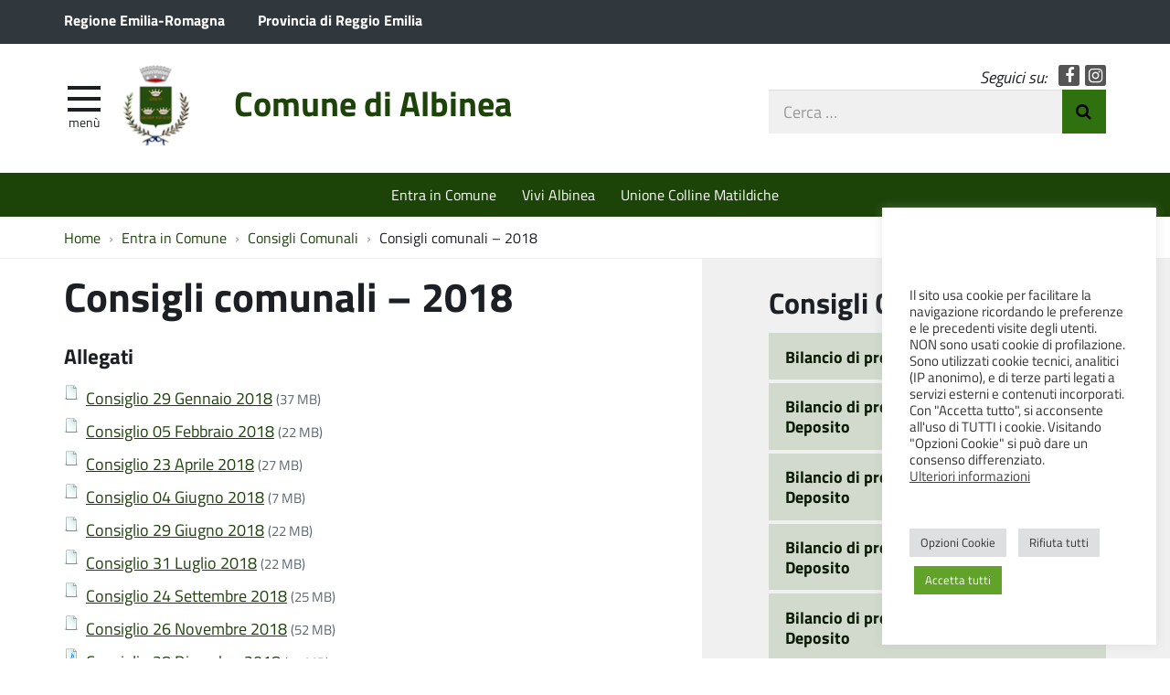

--- FILE ---
content_type: text/html; charset=UTF-8
request_url: https://www.comune.albinea.re.it/entra-in-comune/consigli-comunali/consigli-comunali-anno-2018/
body_size: 14166
content:
<!DOCTYPE html>
<html lang="it-IT" itemscope itemtype="http://schema.org/WebPage">
<head>
	<meta charset="UTF-8">
	<meta http-equiv="X-UA-Compatible" content="IE=edge">
	<meta name="viewport" content="width=device-width, initial-scale=1">
	<title>Consigli comunali &#8211; 2018 &#8211; Comune di Albinea</title>
<meta name='robots' content='max-image-preview:large' />
	<style>img:is([sizes="auto" i], [sizes^="auto," i]) { contain-intrinsic-size: 3000px 1500px }</style>
	<link rel='dns-prefetch' href='//maxcdn.bootstrapcdn.com' />
<link rel='stylesheet' id='wpa-css-css' href='https://www.comune.albinea.re.it/wp-content/plugins/wp-attachments/styles/0/wpa.css?ver=91748dfbbe1e96d506baa33f6c87129c' type='text/css' media='all' />
<link rel='stylesheet' id='wp-block-library-css' href='https://www.comune.albinea.re.it/wp-includes/css/dist/block-library/style.min.css?ver=91748dfbbe1e96d506baa33f6c87129c' type='text/css' media='all' />
<style id='classic-theme-styles-inline-css' type='text/css'>
/*! This file is auto-generated */
.wp-block-button__link{color:#fff;background-color:#32373c;border-radius:9999px;box-shadow:none;text-decoration:none;padding:calc(.667em + 2px) calc(1.333em + 2px);font-size:1.125em}.wp-block-file__button{background:#32373c;color:#fff;text-decoration:none}
</style>
<style id='global-styles-inline-css' type='text/css'>
:root{--wp--preset--aspect-ratio--square: 1;--wp--preset--aspect-ratio--4-3: 4/3;--wp--preset--aspect-ratio--3-4: 3/4;--wp--preset--aspect-ratio--3-2: 3/2;--wp--preset--aspect-ratio--2-3: 2/3;--wp--preset--aspect-ratio--16-9: 16/9;--wp--preset--aspect-ratio--9-16: 9/16;--wp--preset--color--black: #000000;--wp--preset--color--cyan-bluish-gray: #abb8c3;--wp--preset--color--white: #ffffff;--wp--preset--color--pale-pink: #f78da7;--wp--preset--color--vivid-red: #cf2e2e;--wp--preset--color--luminous-vivid-orange: #ff6900;--wp--preset--color--luminous-vivid-amber: #fcb900;--wp--preset--color--light-green-cyan: #7bdcb5;--wp--preset--color--vivid-green-cyan: #00d084;--wp--preset--color--pale-cyan-blue: #8ed1fc;--wp--preset--color--vivid-cyan-blue: #0693e3;--wp--preset--color--vivid-purple: #9b51e0;--wp--preset--gradient--vivid-cyan-blue-to-vivid-purple: linear-gradient(135deg,rgba(6,147,227,1) 0%,rgb(155,81,224) 100%);--wp--preset--gradient--light-green-cyan-to-vivid-green-cyan: linear-gradient(135deg,rgb(122,220,180) 0%,rgb(0,208,130) 100%);--wp--preset--gradient--luminous-vivid-amber-to-luminous-vivid-orange: linear-gradient(135deg,rgba(252,185,0,1) 0%,rgba(255,105,0,1) 100%);--wp--preset--gradient--luminous-vivid-orange-to-vivid-red: linear-gradient(135deg,rgba(255,105,0,1) 0%,rgb(207,46,46) 100%);--wp--preset--gradient--very-light-gray-to-cyan-bluish-gray: linear-gradient(135deg,rgb(238,238,238) 0%,rgb(169,184,195) 100%);--wp--preset--gradient--cool-to-warm-spectrum: linear-gradient(135deg,rgb(74,234,220) 0%,rgb(151,120,209) 20%,rgb(207,42,186) 40%,rgb(238,44,130) 60%,rgb(251,105,98) 80%,rgb(254,248,76) 100%);--wp--preset--gradient--blush-light-purple: linear-gradient(135deg,rgb(255,206,236) 0%,rgb(152,150,240) 100%);--wp--preset--gradient--blush-bordeaux: linear-gradient(135deg,rgb(254,205,165) 0%,rgb(254,45,45) 50%,rgb(107,0,62) 100%);--wp--preset--gradient--luminous-dusk: linear-gradient(135deg,rgb(255,203,112) 0%,rgb(199,81,192) 50%,rgb(65,88,208) 100%);--wp--preset--gradient--pale-ocean: linear-gradient(135deg,rgb(255,245,203) 0%,rgb(182,227,212) 50%,rgb(51,167,181) 100%);--wp--preset--gradient--electric-grass: linear-gradient(135deg,rgb(202,248,128) 0%,rgb(113,206,126) 100%);--wp--preset--gradient--midnight: linear-gradient(135deg,rgb(2,3,129) 0%,rgb(40,116,252) 100%);--wp--preset--font-size--small: 13px;--wp--preset--font-size--medium: 20px;--wp--preset--font-size--large: 36px;--wp--preset--font-size--x-large: 42px;--wp--preset--spacing--20: 0.44rem;--wp--preset--spacing--30: 0.67rem;--wp--preset--spacing--40: 1rem;--wp--preset--spacing--50: 1.5rem;--wp--preset--spacing--60: 2.25rem;--wp--preset--spacing--70: 3.38rem;--wp--preset--spacing--80: 5.06rem;--wp--preset--shadow--natural: 6px 6px 9px rgba(0, 0, 0, 0.2);--wp--preset--shadow--deep: 12px 12px 50px rgba(0, 0, 0, 0.4);--wp--preset--shadow--sharp: 6px 6px 0px rgba(0, 0, 0, 0.2);--wp--preset--shadow--outlined: 6px 6px 0px -3px rgba(255, 255, 255, 1), 6px 6px rgba(0, 0, 0, 1);--wp--preset--shadow--crisp: 6px 6px 0px rgba(0, 0, 0, 1);}:where(.is-layout-flex){gap: 0.5em;}:where(.is-layout-grid){gap: 0.5em;}body .is-layout-flex{display: flex;}.is-layout-flex{flex-wrap: wrap;align-items: center;}.is-layout-flex > :is(*, div){margin: 0;}body .is-layout-grid{display: grid;}.is-layout-grid > :is(*, div){margin: 0;}:where(.wp-block-columns.is-layout-flex){gap: 2em;}:where(.wp-block-columns.is-layout-grid){gap: 2em;}:where(.wp-block-post-template.is-layout-flex){gap: 1.25em;}:where(.wp-block-post-template.is-layout-grid){gap: 1.25em;}.has-black-color{color: var(--wp--preset--color--black) !important;}.has-cyan-bluish-gray-color{color: var(--wp--preset--color--cyan-bluish-gray) !important;}.has-white-color{color: var(--wp--preset--color--white) !important;}.has-pale-pink-color{color: var(--wp--preset--color--pale-pink) !important;}.has-vivid-red-color{color: var(--wp--preset--color--vivid-red) !important;}.has-luminous-vivid-orange-color{color: var(--wp--preset--color--luminous-vivid-orange) !important;}.has-luminous-vivid-amber-color{color: var(--wp--preset--color--luminous-vivid-amber) !important;}.has-light-green-cyan-color{color: var(--wp--preset--color--light-green-cyan) !important;}.has-vivid-green-cyan-color{color: var(--wp--preset--color--vivid-green-cyan) !important;}.has-pale-cyan-blue-color{color: var(--wp--preset--color--pale-cyan-blue) !important;}.has-vivid-cyan-blue-color{color: var(--wp--preset--color--vivid-cyan-blue) !important;}.has-vivid-purple-color{color: var(--wp--preset--color--vivid-purple) !important;}.has-black-background-color{background-color: var(--wp--preset--color--black) !important;}.has-cyan-bluish-gray-background-color{background-color: var(--wp--preset--color--cyan-bluish-gray) !important;}.has-white-background-color{background-color: var(--wp--preset--color--white) !important;}.has-pale-pink-background-color{background-color: var(--wp--preset--color--pale-pink) !important;}.has-vivid-red-background-color{background-color: var(--wp--preset--color--vivid-red) !important;}.has-luminous-vivid-orange-background-color{background-color: var(--wp--preset--color--luminous-vivid-orange) !important;}.has-luminous-vivid-amber-background-color{background-color: var(--wp--preset--color--luminous-vivid-amber) !important;}.has-light-green-cyan-background-color{background-color: var(--wp--preset--color--light-green-cyan) !important;}.has-vivid-green-cyan-background-color{background-color: var(--wp--preset--color--vivid-green-cyan) !important;}.has-pale-cyan-blue-background-color{background-color: var(--wp--preset--color--pale-cyan-blue) !important;}.has-vivid-cyan-blue-background-color{background-color: var(--wp--preset--color--vivid-cyan-blue) !important;}.has-vivid-purple-background-color{background-color: var(--wp--preset--color--vivid-purple) !important;}.has-black-border-color{border-color: var(--wp--preset--color--black) !important;}.has-cyan-bluish-gray-border-color{border-color: var(--wp--preset--color--cyan-bluish-gray) !important;}.has-white-border-color{border-color: var(--wp--preset--color--white) !important;}.has-pale-pink-border-color{border-color: var(--wp--preset--color--pale-pink) !important;}.has-vivid-red-border-color{border-color: var(--wp--preset--color--vivid-red) !important;}.has-luminous-vivid-orange-border-color{border-color: var(--wp--preset--color--luminous-vivid-orange) !important;}.has-luminous-vivid-amber-border-color{border-color: var(--wp--preset--color--luminous-vivid-amber) !important;}.has-light-green-cyan-border-color{border-color: var(--wp--preset--color--light-green-cyan) !important;}.has-vivid-green-cyan-border-color{border-color: var(--wp--preset--color--vivid-green-cyan) !important;}.has-pale-cyan-blue-border-color{border-color: var(--wp--preset--color--pale-cyan-blue) !important;}.has-vivid-cyan-blue-border-color{border-color: var(--wp--preset--color--vivid-cyan-blue) !important;}.has-vivid-purple-border-color{border-color: var(--wp--preset--color--vivid-purple) !important;}.has-vivid-cyan-blue-to-vivid-purple-gradient-background{background: var(--wp--preset--gradient--vivid-cyan-blue-to-vivid-purple) !important;}.has-light-green-cyan-to-vivid-green-cyan-gradient-background{background: var(--wp--preset--gradient--light-green-cyan-to-vivid-green-cyan) !important;}.has-luminous-vivid-amber-to-luminous-vivid-orange-gradient-background{background: var(--wp--preset--gradient--luminous-vivid-amber-to-luminous-vivid-orange) !important;}.has-luminous-vivid-orange-to-vivid-red-gradient-background{background: var(--wp--preset--gradient--luminous-vivid-orange-to-vivid-red) !important;}.has-very-light-gray-to-cyan-bluish-gray-gradient-background{background: var(--wp--preset--gradient--very-light-gray-to-cyan-bluish-gray) !important;}.has-cool-to-warm-spectrum-gradient-background{background: var(--wp--preset--gradient--cool-to-warm-spectrum) !important;}.has-blush-light-purple-gradient-background{background: var(--wp--preset--gradient--blush-light-purple) !important;}.has-blush-bordeaux-gradient-background{background: var(--wp--preset--gradient--blush-bordeaux) !important;}.has-luminous-dusk-gradient-background{background: var(--wp--preset--gradient--luminous-dusk) !important;}.has-pale-ocean-gradient-background{background: var(--wp--preset--gradient--pale-ocean) !important;}.has-electric-grass-gradient-background{background: var(--wp--preset--gradient--electric-grass) !important;}.has-midnight-gradient-background{background: var(--wp--preset--gradient--midnight) !important;}.has-small-font-size{font-size: var(--wp--preset--font-size--small) !important;}.has-medium-font-size{font-size: var(--wp--preset--font-size--medium) !important;}.has-large-font-size{font-size: var(--wp--preset--font-size--large) !important;}.has-x-large-font-size{font-size: var(--wp--preset--font-size--x-large) !important;}
:where(.wp-block-post-template.is-layout-flex){gap: 1.25em;}:where(.wp-block-post-template.is-layout-grid){gap: 1.25em;}
:where(.wp-block-columns.is-layout-flex){gap: 2em;}:where(.wp-block-columns.is-layout-grid){gap: 2em;}
:root :where(.wp-block-pullquote){font-size: 1.5em;line-height: 1.6;}
</style>
<link rel='stylesheet' id='cookie-law-info-css' href='https://www.comune.albinea.re.it/wp-content/plugins/cookie-law-info/legacy/public/css/cookie-law-info-public.css?ver=3.3.7' type='text/css' media='all' />
<link rel='stylesheet' id='cookie-law-info-gdpr-css' href='https://www.comune.albinea.re.it/wp-content/plugins/cookie-law-info/legacy/public/css/cookie-law-info-gdpr.css?ver=3.3.7' type='text/css' media='all' />
<link rel='stylesheet' id='osm-map-css-css' href='https://www.comune.albinea.re.it/wp-content/plugins/osm/css/osm_map.css?ver=91748dfbbe1e96d506baa33f6c87129c' type='text/css' media='all' />
<link rel='stylesheet' id='osm-ol3-css-css' href='https://www.comune.albinea.re.it/wp-content/plugins/osm/js/OL/7.1.0/ol.css?ver=91748dfbbe1e96d506baa33f6c87129c' type='text/css' media='all' />
<link rel='stylesheet' id='osm-ol3-ext-css-css' href='https://www.comune.albinea.re.it/wp-content/plugins/osm/css/osm_map_v3.css?ver=91748dfbbe1e96d506baa33f6c87129c' type='text/css' media='all' />
<link rel='stylesheet' id='webfont-std-css' href='https://www.comune.albinea.re.it/wp-content/themes/albinea/css/fonts.css?ver=91748dfbbe1e96d506baa33f6c87129c' type='text/css' media='all' />
<link rel='stylesheet' id='fontawesome-cdn-css' href='https://maxcdn.bootstrapcdn.com/font-awesome/4.5.0/css/font-awesome.min.css?ver=91748dfbbe1e96d506baa33f6c87129c' type='text/css' media='all' />
<link rel='stylesheet' id='understrap-styles-css' href='https://www.comune.albinea.re.it/wp-content/themes/albinea/css/theme.min.css?ver=0.2' type='text/css' media='all' />
<link rel='stylesheet' id='newsletter-css' href='https://www.comune.albinea.re.it/wp-content/plugins/newsletter/style.css?ver=8.9.0' type='text/css' media='all' />
<link rel='stylesheet' id='slb_core-css' href='https://www.comune.albinea.re.it/wp-content/plugins/simple-lightbox/client/css/app.css?ver=2.9.4' type='text/css' media='all' />
<script type="text/javascript" src="https://www.comune.albinea.re.it/wp-includes/js/jquery/jquery.min.js?ver=3.7.1" id="jquery-core-js"></script>
<script type="text/javascript" src="https://www.comune.albinea.re.it/wp-includes/js/jquery/jquery-migrate.min.js?ver=3.4.1" id="jquery-migrate-js"></script>
<script type="text/javascript" id="cookie-law-info-js-extra">
/* <![CDATA[ */
var Cli_Data = {"nn_cookie_ids":["_ga","_gid","_gat"],"cookielist":[],"non_necessary_cookies":{"performance":["_gat"],"analytics":["_ga","_gid"]},"ccpaEnabled":"","ccpaRegionBased":"","ccpaBarEnabled":"","strictlyEnabled":["necessary","obligatoire"],"ccpaType":"gdpr","js_blocking":"1","custom_integration":"","triggerDomRefresh":"","secure_cookies":""};
var cli_cookiebar_settings = {"animate_speed_hide":"500","animate_speed_show":"500","background":"#FFF","border":"#b1a6a6c2","border_on":"","button_1_button_colour":"#61a229","button_1_button_hover":"#4e8221","button_1_link_colour":"#fff","button_1_as_button":"1","button_1_new_win":"","button_2_button_colour":"#333","button_2_button_hover":"#292929","button_2_link_colour":"#444","button_2_as_button":"","button_2_hidebar":"","button_3_button_colour":"#dedfe0","button_3_button_hover":"#b2b2b3","button_3_link_colour":"#333333","button_3_as_button":"1","button_3_new_win":"","button_4_button_colour":"#dedfe0","button_4_button_hover":"#b2b2b3","button_4_link_colour":"#333333","button_4_as_button":"1","button_7_button_colour":"#61a229","button_7_button_hover":"#4e8221","button_7_link_colour":"#fff","button_7_as_button":"1","button_7_new_win":"","font_family":"inherit","header_fix":"","notify_animate_hide":"1","notify_animate_show":"","notify_div_id":"#cookie-law-info-bar","notify_position_horizontal":"right","notify_position_vertical":"bottom","scroll_close":"","scroll_close_reload":"","accept_close_reload":"","reject_close_reload":"","showagain_tab":"","showagain_background":"#fff","showagain_border":"#000","showagain_div_id":"#cookie-law-info-again","showagain_x_position":"100px","text":"#333333","show_once_yn":"","show_once":"10000","logging_on":"","as_popup":"","popup_overlay":"1","bar_heading_text":"","cookie_bar_as":"widget","popup_showagain_position":"bottom-right","widget_position":"right"};
var log_object = {"ajax_url":"https:\/\/www.comune.albinea.re.it\/wp-admin\/admin-ajax.php"};
/* ]]> */
</script>
<script type="text/javascript" src="https://www.comune.albinea.re.it/wp-content/plugins/cookie-law-info/legacy/public/js/cookie-law-info-public.js?ver=3.3.7" id="cookie-law-info-js"></script>
<script type="text/javascript" src="https://www.comune.albinea.re.it/wp-content/plugins/osm/js/OL/2.13.1/OpenLayers.js?ver=91748dfbbe1e96d506baa33f6c87129c" id="osm-ol-library-js"></script>
<script type="text/javascript" src="https://www.comune.albinea.re.it/wp-content/plugins/osm/js/OSM/openlayers/OpenStreetMap.js?ver=91748dfbbe1e96d506baa33f6c87129c" id="osm-osm-library-js"></script>
<script type="text/javascript" src="https://www.comune.albinea.re.it/wp-content/plugins/osm/js/OSeaM/harbours.js?ver=91748dfbbe1e96d506baa33f6c87129c" id="osm-harbours-library-js"></script>
<script type="text/javascript" src="https://www.comune.albinea.re.it/wp-content/plugins/osm/js/OSeaM/map_utils.js?ver=91748dfbbe1e96d506baa33f6c87129c" id="osm-map-utils-library-js"></script>
<script type="text/javascript" src="https://www.comune.albinea.re.it/wp-content/plugins/osm/js/OSeaM/utilities.js?ver=91748dfbbe1e96d506baa33f6c87129c" id="osm-utilities-library-js"></script>
<script type="text/javascript" src="https://www.comune.albinea.re.it/wp-content/plugins/osm/js/osm-plugin-lib.js?ver=91748dfbbe1e96d506baa33f6c87129c" id="OsmScript-js"></script>
<script type="text/javascript" src="https://www.comune.albinea.re.it/wp-content/plugins/osm/js/polyfill/v2/polyfill.min.js?features=requestAnimationFrame%2CElement.prototype.classList%2CURL&amp;ver=91748dfbbe1e96d506baa33f6c87129c" id="osm-polyfill-js"></script>
<script type="text/javascript" src="https://www.comune.albinea.re.it/wp-content/plugins/osm/js/OL/7.1.0/ol.js?ver=91748dfbbe1e96d506baa33f6c87129c" id="osm-ol3-library-js"></script>
<script type="text/javascript" src="https://www.comune.albinea.re.it/wp-content/plugins/osm/js/osm-v3-plugin-lib.js?ver=91748dfbbe1e96d506baa33f6c87129c" id="osm-ol3-ext-library-js"></script>
<script type="text/javascript" src="https://www.comune.albinea.re.it/wp-content/plugins/osm/js/osm-metabox-events.js?ver=91748dfbbe1e96d506baa33f6c87129c" id="osm-ol3-metabox-events-js"></script>
<script type="text/javascript" src="https://www.comune.albinea.re.it/wp-content/plugins/osm/js/osm-startup-lib.js?ver=91748dfbbe1e96d506baa33f6c87129c" id="osm-map-startup-js"></script>
<link rel="https://api.w.org/" href="https://www.comune.albinea.re.it/wp-json/" /><link rel="alternate" title="JSON" type="application/json" href="https://www.comune.albinea.re.it/wp-json/wp/v2/pages/9214" /><link rel="canonical" href="https://www.comune.albinea.re.it/entra-in-comune/consigli-comunali/consigli-comunali-anno-2018/" />
<link rel="alternate" title="oEmbed (JSON)" type="application/json+oembed" href="https://www.comune.albinea.re.it/wp-json/oembed/1.0/embed?url=https%3A%2F%2Fwww.comune.albinea.re.it%2Fentra-in-comune%2Fconsigli-comunali%2Fconsigli-comunali-anno-2018%2F" />
<link rel="alternate" title="oEmbed (XML)" type="text/xml+oembed" href="https://www.comune.albinea.re.it/wp-json/oembed/1.0/embed?url=https%3A%2F%2Fwww.comune.albinea.re.it%2Fentra-in-comune%2Fconsigli-comunali%2Fconsigli-comunali-anno-2018%2F&#038;format=xml" />

            <!--/ Facebook Thumb Fixer Open Graph /-->
            <meta property="og:type" content="article" />
            <meta property="og:url" content="https://www.comune.albinea.re.it/entra-in-comune/consigli-comunali/consigli-comunali-anno-2018/" />
            <meta property="og:title" content="Consigli comunali &#8211; 2018" />
            <meta property="og:description" content="Allegati Consiglio 29 Gennaio 2018 (37 MB)Consiglio 05 Febbraio 2018 (22 MB)Consiglio 23 Aprile 2018 (27 MB)Consiglio 04 Giugno 2018 (7 MB)Consiglio 29 Giugno 2018 (22 MB)Consiglio 31 Luglio 2018 (22 MB)Consiglio 24 Settembre 2018 (25 MB)Consiglio 26 Novembre 2018 (52 MB)Consiglio 28 Dicembre 2018 (20 MB) Condividi FacebookTwitterWhatsapp [&hellip;]Leggi tutto..." />
            <meta property="og:site_name" content="Comune di Albinea" />
            <meta property="og:image" content="https://www.comune.albinea.re.it/wp-content/uploads/2017/11/stemma-comune-albinea.jpg" />
            <meta property="og:image:alt" content="" />
            
            

            <meta itemscope itemtype="article" />
            <meta itemprop="description" content="Allegati Consiglio 29 Gennaio 2018 (37 MB)Consiglio 05 Febbraio 2018 (22 MB)Consiglio 23 Aprile 2018 (27 MB)Consiglio 04 Giugno 2018 (7 MB)Consiglio 29 Giugno 2018 (22 MB)Consiglio 31 Luglio 2018 (22 MB)Consiglio 24 Settembre 2018 (25 MB)Consiglio 26 Novembre 2018 (52 MB)Consiglio 28 Dicembre 2018 (20 MB) Condividi FacebookTwitterWhatsapp [&hellip;]Leggi tutto..." />
            <meta itemprop="image" content="https://www.comune.albinea.re.it/wp-content/uploads/2017/11/stemma-comune-albinea.jpg" />

            <meta name="twitter:card" content="summary_large_image" />
            <meta name="twitter:url" content="https://www.comune.albinea.re.it/entra-in-comune/consigli-comunali/consigli-comunali-anno-2018/" />
            <meta name="twitter:title" content="Consigli comunali &#8211; 2018" />
            <meta name="twitter:description" content="Allegati Consiglio 29 Gennaio 2018 (37 MB)Consiglio 05 Febbraio 2018 (22 MB)Consiglio 23 Aprile 2018 (27 MB)Consiglio 04 Giugno 2018 (7 MB)Consiglio 29 Giugno 2018 (22 MB)Consiglio 31 Luglio 2018 (22 MB)Consiglio 24 Settembre 2018 (25 MB)Consiglio 26 Novembre 2018 (52 MB)Consiglio 28 Dicembre 2018 (20 MB) Condividi FacebookTwitterWhatsapp [&hellip;]Leggi tutto..." />
            
            

<script type="text/javascript"> 

/**  all layers have to be in this global array - in further process each map will have something like vectorM[map_ol3js_n][layer_n] */
var vectorM = [[]];


/** put translations from PHP/mo to JavaScript */
var translations = [];

/** global GET-Parameters */
var HTTP_GET_VARS = [];

</script><!-- OSM plugin V6.1.9: did not add geo meta tags. --> 
<noscript><style>.lazyload[data-src]{display:none !important;}</style></noscript><style>.lazyload{background-image:none !important;}.lazyload:before{background-image:none !important;}</style><script type="text/javascript">
  var _paq = window._paq = window._paq || [];
  _paq.push(['trackPageView']);
  _paq.push(['enableLinkTracking']);
  (function() {
    var u="https://ingestion.webanalytics.italia.it/";
    _paq.push(['setTrackerUrl', u+'matomo.php']);
    _paq.push(['setSiteId', 'm6pM57bpnV']);
    var d=document, g=d.createElement('script'), s=d.getElementsByTagName('script')[0];
    g.type='text/javascript'; g.async=true; g.src=u+'matomo.js'; s.parentNode.insertBefore(g,s);
  })();
</script>
<!-- End Matomo Code -->
<link rel="icon" href="https://www.comune.albinea.re.it/wp-content/uploads/2017/02/cropped-stemma-32x32.png" sizes="32x32" />
<link rel="icon" href="https://www.comune.albinea.re.it/wp-content/uploads/2017/02/cropped-stemma-192x192.png" sizes="192x192" />
<link rel="apple-touch-icon" href="https://www.comune.albinea.re.it/wp-content/uploads/2017/02/cropped-stemma-180x180.png" />
<meta name="msapplication-TileImage" content="https://www.comune.albinea.re.it/wp-content/uploads/2017/02/cropped-stemma-270x270.png" />
		<style type="text/css" id="wp-custom-css">
			#map_ol3js_1_popup-content {font-size:16px}		</style>
		</head>

<body class="wp-singular page-template-default page page-id-9214 page-child parent-pageid-3575 wp-custom-logo wp-theme-albinea group-blog">

<div class="hfeed site" id="page">

	<div class="page-head">

	<a class="skip-link screen-reader-text sr-only" href="#main">Vai al contenuto</a>


	<div class="topbar nav-banner">

		<div class="container">

			<div class="row">
				<div class="col-sm-12">
<a href="https://www.regione.emilia-romagna.it/" title="Regione Emilia-Romagna [nuova finestra]" target="_blank">Regione Emilia-Romagna</a>
<a href="https://www.provincia.re.it/" title="Provincia di Reggio Emilia [nuova finestra]" target="_blank">Provincia di Reggio Emilia</a>
				</div>
			</div>

		</div>

	</div><!-- .topbar -->


	<!-- ******************* The Navbar Area ******************* -->
	<div class="container">

	<header class="navbar navbar-default navbar-fixed-top" id="navbar">
	
	
		<div class="navbar-header container">
	
			<div class="row">
	
				<div class="col-md-8 col-sm-9 col-xs-12">

										<div class="site-logo">
						<a href="https://www.comune.albinea.re.it/" class="custom-logo-link" rel="home"><img width="76" height="93" src="[data-uri]" class="custom-logo lazyload" alt="Comune di Albinea" decoding="async" data-src="https://www.comune.albinea.re.it/wp-content/uploads/2017/02/stemma.png" data-eio-rwidth="76" data-eio-rheight="93" /><noscript><img width="76" height="93" src="https://www.comune.albinea.re.it/wp-content/uploads/2017/02/stemma.png" class="custom-logo" alt="Comune di Albinea" decoding="async" data-eio="l" /></noscript></a>					</div>
										<h1 class="site-title">
													<a rel="home" href="https://www.comune.albinea.re.it/">Comune di Albinea</a>
											</h1>
	

				<div id="menu-icona" class="navbar-toggle">
					<div class="icon-burger">
	<button id="nav-toggle"
		aria-label="apri e chiudi menu" title="Menù navigazione"
		data-toggle="offcanvas" data-target="#sidebar" aria-controls="sidebar">
		<span class="icon-burger__inner"></span>
	</button>
					</div>
					<label for="nav-toggle" id="menu-icona-label">Menù</label>
				</div>

				</div>
	
				<div class="col-md-4 col-sm-3 col-xs-12">

					<div class="head-social">
						<em>Seguici su:</em>
					<a href="https://www.facebook.com/comune.albinea/" class="icon fa fa-facebook">Facebook</a>
					<a href="https://www.instagram.com/comunedialbinea/" class="icon fa fa-instagram">Instagram</a>
					</div>

					<div class="head-search">
	<form action="https://www.comune.albinea.re.it/" role="search">
		<label class="sr-only" for="head-search__input">Cerca nel sito</label>
		<input type="text" value="" name="s" title="Cerca nel sito" placeholder="Cerca &hellip;" maxlength="50" required id="head-search__input">
		<button type="submit">Invia Ricerca</button>
	</form>
					</div>
	
				</div>
	
			</div>
	
		</div>

	
	</header><!-- .header -->

	
	
	
	<div class="sidebar-offcanvas-wrap">
		<div class="sidebar-offcanvas" id="sidebar">

				<nav id="menu" class="hidden-print"><ul id="main-nav" class="nav navmenu"><li id="menu-item-36702" class="menu-item menu-item-type-post_type menu-item-object-page menu-item-36702"><a href="https://www.comune.albinea.re.it/?page_id=33586">Elezioni 2024</a></li>
<li id="menu-item-3573" class="menu-item menu-item-type-post_type menu-item-object-page menu-item-3573"><a href="https://www.comune.albinea.re.it/vivere-albinea/notizie/">Notizie</a></li>
<li id="menu-item-3812" class="menu-item menu-item-type-custom menu-item-object-custom menu-item-3812"><a href="https://www.comune.albinea.re.it/eventi/">Eventi</a></li>
<li id="menu-item-512" class="menu-item menu-item-type-post_type menu-item-object-page menu-item-512"><a href="https://www.comune.albinea.re.it/entra-in-comune/servizi-del-comune/">Servizi del comune</a></li>
<li id="menu-item-3839" class="menu-item menu-item-type-post_type menu-item-object-page menu-item-3839"><a href="https://www.comune.albinea.re.it/entra-in-comune/ufficio-stampa/">Ufficio Stampa</a></li>
<li id="menu-item-12629" class="menu-item menu-item-type-post_type menu-item-object-page menu-item-12629"><a href="https://www.comune.albinea.re.it/ceas-albinea/">Ceas Albinea</a></li>
<li id="menu-item-12876" class="menu-item menu-item-type-custom menu-item-object-custom menu-item-12876"><a href="http://www.coopaccento.it/sportello-informagiovani-infolavoro-unione-colline-matildiche/">Sportello Informagiovani-Infolavoro</a></li>
<li id="menu-item-34334" class="menu-item menu-item-type-custom menu-item-object-custom menu-item-34334"><a href="https://www.comune.albinea.re.it/vivere-albinea/newsletter/">Iscriviti alla newsletter</a></li>
<li id="menu-item-31725" class="menu-item menu-item-type-post_type menu-item-object-page menu-item-31725"><a href="https://www.comune.albinea.re.it/pnrr/">PNRR Comune di Albinea</a></li>
<li id="menu-item-23580" class="menu-item menu-item-type-custom menu-item-object-custom menu-item-23580"><a href="https://www.comune.albinea.re.it/il-comune-regala-le-pec-ai-cittadini-per-alleggerire-la-presenza-negli-uffici-e-snellire-la-burocrazia/">PEC gratuita</a></li>
<li id="menu-item-31340" class="menu-item menu-item-type-post_type menu-item-object-page menu-item-31340"><a href="https://www.comune.albinea.re.it/privacy/">Privacy</a></li>
<li id="menu-item-33723" class="menu-item menu-item-type-post_type menu-item-object-page menu-item-33723"><a href="https://www.comune.albinea.re.it/whistleblowing/">Whistleblowing</a></li>
</ul></nav>
		</div>
	</div><!-- .sidebar-offcanvas-wrap -->
	
	
	</div><!-- .container -->

<div class="hmenu" id="hmenu">

	<div class="container">
<nav class="menu-home-in-evidenza-container"><ul id="menu-home-in-evidenza" class="nav-hmenu nav navbar-nav"><li id="menu-item-18" class="menu-item menu-item-type-post_type menu-item-object-page current-page-ancestor nav-item menu-item-18"><a title="Entra in Comune" href="https://www.comune.albinea.re.it/entra-in-comune/" class="nav-link">Entra in Comune</a></li>
<li id="menu-item-15" class="menu-item menu-item-type-post_type menu-item-object-page nav-item menu-item-15"><a title="Vivi Albinea" href="https://www.comune.albinea.re.it/vivere-albinea/" class="nav-link">Vivi Albinea</a></li>
<li id="menu-item-4435" class="menu-item menu-item-type-custom menu-item-object-custom nav-item menu-item-4435"><a title="Unione Colline Matildiche" target="_blank" href="http://www.collinematildiche.it" class="nav-link">Unione Colline Matildiche</a></li>
</ul></nav>	</div>

</div><!-- #hmenu -->
	
	</div><!-- .page-head -->
	
	
<div class="crumbs hidden-xs">
	<div class="container">
<nav role="navigation" aria-label="Breadcrumb" class="breadcrumb-trail breadcrumbs" itemprop="breadcrumb"><ul class="trail-items breadcrumb" itemscope itemtype="http://schema.org/BreadcrumbList"><meta name="numberOfItems" content="4" /><meta name="itemListOrder" content="Ascending" /><li itemprop="itemListElement" itemscope itemtype="http://schema.org/ListItem" class="trail-item trail-begin"><a href="https://www.comune.albinea.re.it/" rel="home" itemprop="item"><span itemprop="name">Home</span></a><meta itemprop="position" content="1" /></li><li itemprop="itemListElement" itemscope itemtype="http://schema.org/ListItem" class="trail-item"><a href="https://www.comune.albinea.re.it/entra-in-comune/" itemprop="item"><span itemprop="name">Entra in Comune</span></a><meta itemprop="position" content="2" /></li><li itemprop="itemListElement" itemscope itemtype="http://schema.org/ListItem" class="trail-item"><a href="https://www.comune.albinea.re.it/entra-in-comune/consigli-comunali/" itemprop="item"><span itemprop="name">Consigli Comunali</span></a><meta itemprop="position" content="3" /></li><li itemprop="itemListElement" itemscope itemtype="http://schema.org/ListItem" class="trail-item trail-end"><span itemprop="item"><span itemprop="name">Consigli comunali &#8211; 2018</span></span><meta itemprop="position" content="4" /></li></ul></nav>	</div>
</div>
<div class="wrapper" id="page-wrapper">

	<div class="container" id="content" tabindex="-1">

		<div class="row">

		
		<div class="content-area col-md-7" id="primary">

			<main class="site-main" id="main">

				
					<article class="post-9214 page type-page status-publish hentry" id="post-9214">

	<header class="entry-header">

		<h1 class="entry-title">Consigli comunali &#8211; 2018</h1>
	</header><!-- .entry-header -->

	
	<div class="entry-content">

		
	<!-- SUBPAGES : This page doesn't have any subpages. --><!-- WP Attachments -->
        <div style="width:100%;margin:10px 0 10px 0;">
            <h4>Allegati</h4>
        <ul class="post-attachments"><li class="post-attachment mime-audio-x-ms-wma"><a href="https://www.comune.albinea.re.it/wp-content/uploads/2018/01/180129_0088.wma">Consiglio 29 Gennaio 2018</a> <small>(37 MB)</small></li><li class="post-attachment mime-audio-x-ms-wma"><a href="https://www.comune.albinea.re.it/wp-content/uploads/2018/02/180205_0090.wma">Consiglio 05 Febbraio 2018</a> <small>(22 MB)</small></li><li class="post-attachment mime-audio-x-ms-wma"><a href="https://www.comune.albinea.re.it/wp-content/uploads/2018/04/180423_0092.wma">Consiglio 23 Aprile 2018</a> <small>(27 MB)</small></li><li class="post-attachment mime-audio-x-ms-wma"><a href="https://www.comune.albinea.re.it/wp-content/uploads/2018/06/180604_0099.wma">Consiglio 04 Giugno 2018</a> <small>(7 MB)</small></li><li class="post-attachment mime-audio-x-ms-wma"><a href="https://www.comune.albinea.re.it/wp-content/uploads/2018/07/180629_0103.wma">Consiglio 29 Giugno 2018</a> <small>(22 MB)</small></li><li class="post-attachment mime-audio-x-ms-wma"><a href="https://www.comune.albinea.re.it/wp-content/uploads/2018/08/180731_0111.wma">Consiglio 31 Luglio 2018</a> <small>(22 MB)</small></li><li class="post-attachment mime-audio-x-ms-wma"><a href="https://www.comune.albinea.re.it/wp-content/uploads/2018/09/180924_0115.wma">Consiglio 24 Settembre 2018</a> <small>(25 MB)</small></li><li class="post-attachment mime-audio-x-ms-wma"><a href="https://www.comune.albinea.re.it/wp-content/uploads/2018/11/181126_0118.wma">Consiglio 26 Novembre 2018</a> <small>(52 MB)</small></li><li class="post-attachment mime-audio-mpeg"><a href="https://www.comune.albinea.re.it/wp-content/uploads/2018/12/181221_0121-.mp3">Consiglio 28 Dicembre 2018</a> <small>(20 MB)</small></li></ul></div><div class="share-buttons">
	<div>
		<button>Condividi</button>
		<div class="share-links">
			<a href="http://www.facebook.com/sharer/sharer.php?u=https%3A%2F%2Fwww.comune.albinea.re.it%2Fentra-in-comune%2Fconsigli-comunali%2Fconsigli-comunali-anno-2018%2F" class="fb" title="Facebook" target="_blank">Facebook</a
			><a href="http://www.twitter.com/share?text=Consigli%20comunali%20%26%238211%3B%202018&amp;url=https%3A%2F%2Fwww.comune.albinea.re.it%2Fentra-in-comune%2Fconsigli-comunali%2Fconsigli-comunali-anno-2018%2F" class="tw" title="Twitter" target="_blank">Twitter</a
			><a href="whatsapp://send?text=Consigli%20comunali%20%26%238211%3B%202018%20https%3A%2F%2Fwww.comune.albinea.re.it%2Fentra-in-comune%2Fconsigli-comunali%2Fconsigli-comunali-anno-2018%2F" class="wa" title="Whatsapp" target="_blank">Whatsapp</a>
		</div>
	</div>
</div>

		
	</div><!-- .entry-content -->

	<footer class="entry-footer">

		
	</footer><!-- .entry-footer -->

</article><!-- #post-## -->

					
				
			</main><!-- #main -->

		</div><!-- #primary -->

					
<div class="col-md-4 widget-area" id="right-sidebar" role="complementary">

					  <aside id="shailan-subpages-widget-2" class="widget shailan-subpages-widget">						<h2 class="widget-title">Consigli Comunali</h2>
					<div id="shailan-subpages-2">
						<ul class="subpages">
							<li class="page_item page-item-18043"><a href="https://www.comune.albinea.re.it/entra-in-comune/consigli-comunali/bilancio-di-previsione-2020-2022/" title="Bilancio di previsione 2020-2022" rel="">Bilancio di previsione 2020-2022</a></li>
<li class="page_item page-item-24639"><a href="https://www.comune.albinea.re.it/entra-in-comune/consigli-comunali/bilancio-di-previsione-2022-2024-deposito/" title="Bilancio di previsione 2022-2024 / Deposito" rel="">Bilancio di previsione 2022-2024 / Deposito</a></li>
<li class="page_item page-item-29495"><a href="https://www.comune.albinea.re.it/entra-in-comune/consigli-comunali/bilancio-di-previsione-2023-2025-deposito/" title="Bilancio di previsione 2023-2025 / Deposito" rel="">Bilancio di previsione 2023-2025 / Deposito</a></li>
<li class="page_item page-item-32659"><a href="https://www.comune.albinea.re.it/entra-in-comune/consigli-comunali/bilancio-di-previsione-2024-2026-deposito/" title="Bilancio di previsione 2024-2026 &#8211; Deposito" rel="">Bilancio di previsione 2024-2026 - Deposito</a></li>
<li class="page_item page-item-36283"><a href="https://www.comune.albinea.re.it/entra-in-comune/consigli-comunali/bilancio-di-previsione-2025-2027-deposito/" title="Bilancio di previsione 2025-2027 – Deposito" rel="">Bilancio di previsione 2025-2027 – Deposito</a></li>
<li class="page_item page-item-17898"><a href="https://www.comune.albinea.re.it/entra-in-comune/consigli-comunali/consigli-comunali-2020/" title="Consigli comunali &#8211; 2020" rel="">Consigli comunali - 2020</a></li>
<li class="page_item page-item-21859"><a href="https://www.comune.albinea.re.it/entra-in-comune/consigli-comunali/consigli-comunali-2021/" title="Consigli comunali 2021" rel="">Consigli comunali 2021</a></li>
<li class="page_item page-item-26469"><a href="https://www.comune.albinea.re.it/entra-in-comune/consigli-comunali/consigli-comunali-2022/" title="Consigli comunali 2022" rel="">Consigli comunali 2022</a></li>
<li class="page_item page-item-30141"><a href="https://www.comune.albinea.re.it/entra-in-comune/consigli-comunali/consigli-comunali-2023-registrazione-audio/" title="Consigli comunali 2023/2024 &#8211; Registrazione audio e video" rel="">Consigli comunali 2023/2024 - Registrazione audio e video</a></li>
<li class="page_item page-item-26020"><a href="https://www.comune.albinea.re.it/entra-in-comune/consigli-comunali/deposito-rendiconto-di-gestione-2021/" title="Deposito rendiconto di gestione 2021" rel="">Deposito rendiconto di gestione 2021</a></li>
<li class="page_item page-item-19961"><a href="https://www.comune.albinea.re.it/entra-in-comune/consigli-comunali/nona-variante-parziale-al-prg/" title="Nona variante parziale al Prg" rel="">Nona variante parziale al Prg</a></li>
<li class="page_item page-item-17990"><a href="https://www.comune.albinea.re.it/entra-in-comune/consigli-comunali/nota-di-aggiornamento-dup-2020-2022-odg-9/" title="Nota di aggiornamento Dup 2020-2022 &#8211; Odg 9" rel="">Nota di aggiornamento Dup 2020-2022 - Odg 9</a></li>
<li class="page_item page-item-34173"><a href="https://www.comune.albinea.re.it/entra-in-comune/consigli-comunali/rendiconto-della-gestione-2023/" title="Rendiconto della gestione 2023" rel="">Rendiconto della gestione 2023</a></li>
<li class="page_item page-item-22383"><a href="https://www.comune.albinea.re.it/entra-in-comune/consigli-comunali/rendiconto-e-relazione-illustrativa-gestione-anno-2020/" title="Rendiconto e relazione illustrativa gestione anno 2020" rel="">Rendiconto e relazione illustrativa gestione anno 2020</a></li>
<li class="page_item page-item-32828"><a href="https://www.comune.albinea.re.it/entra-in-comune/consigli-comunali/variante-11-fase-3-e-4/" title="VARIANTE 11 FASE 3 E 4" rel="">VARIANTE 11 FASE 3 E 4</a></li>
<li class="page_item page-item-13765"><a href="https://www.comune.albinea.re.it/entra-in-comune/consigli-comunali/consigli-comunali-2019/" title="Consigli comunali &#8211; 2019" rel="">Consigli comunali - 2019</a></li>
<li class="page_item page-item-9214 current_page_item"><a href="https://www.comune.albinea.re.it/entra-in-comune/consigli-comunali/consigli-comunali-anno-2018/" title="Consigli comunali &#8211; 2018" rel="">Consigli comunali - 2018</a></li>
<li class="page_item page-item-3579"><a href="https://www.comune.albinea.re.it/entra-in-comune/consigli-comunali/consigli-comunali-2017/" title="Consigli Comunali &#8211; 2017" rel="">Consigli Comunali - 2017</a></li>
<li class="page_item page-item-3581"><a href="https://www.comune.albinea.re.it/entra-in-comune/consigli-comunali/consigli-comunali-2016/" title="Consigli Comunali &#8211; 2016" rel="">Consigli Comunali - 2016</a></li>
<li class="page_item page-item-3583"><a href="https://www.comune.albinea.re.it/entra-in-comune/consigli-comunali/consigli-comunali-2015/" title="Consigli Comunali &#8211; 2015" rel="">Consigli Comunali - 2015</a></li>
<li class="page_item page-item-3585"><a href="https://www.comune.albinea.re.it/entra-in-comune/consigli-comunali/consigli-comunali-2014/" title="Consigli Comunali &#8211; 2014" rel="">Consigli Comunali - 2014</a></li>
<li class="page_item page-item-3587"><a href="https://www.comune.albinea.re.it/entra-in-comune/consigli-comunali/consigli-comunali-2013/" title="Consigli Comunali &#8211; 2013" rel="">Consigli Comunali - 2013</a></li>
						</ul>
					</div>

					  </aside>				
		<aside id="recent-posts-3" class="widget widget_recent_entries">
		<h2 class="widget-title">Ultime news</h2>
		<ul>
											<li>
					<a href="https://www.comune.albinea.re.it/giovedi-29-in-sala-civica-ricordando-stefano-benni/">Giovedì 29 in sala civica “Ricordando Stefano Benni”</a>
									</li>
											<li>
					<a href="https://www.comune.albinea.re.it/una-pietra-dinciampo-per-francesco-grasselli-albinetano-che-rifiuto-di-combattere-per-la-repubblica-sociale-di-mussolini-e-mori-in-un-ospedale-da-campo-di-berlino/">Una pietra d’inciampo per Francesco Grasselli, albinetano che rifiutò di combattere per la Repubblica Sociale di Mussolini e morì in un ospedale da campo di Berlino</a>
									</li>
											<li>
					<a href="https://www.comune.albinea.re.it/i-piccoli-della-scuola-dinfanzia-a-lezione-di-psicomotricita-nella-palestra-comunale/">I piccoli della scuola d’infanzia a lezione di psicomotricità nella palestra comunale</a>
									</li>
					</ul>

		</aside><aside id="eo_calendar_widget-3" class="widget widget_calendar eo_widget_calendar"><div id='eo_calendar_widget-3_content' class='eo-widget-cal-wrap' data-eo-widget-cal-id='eo_calendar_widget-3' ><table id='wp-calendar'><caption> Gennaio 2026 </caption><thead><tr><th title='lunedì' scope='col'>L</th><th title='martedì' scope='col'>M</th><th title='mercoledì' scope='col'>M</th><th title='giovedì' scope='col'>G</th><th title='venerdì' scope='col'>V</th><th title='sabato' scope='col'>S</th><th title='domenica' scope='col'>D</th></tr></thead><tbody><tr><td class="pad eo-before-month" colspan="1">&nbsp;</td><td class="pad eo-before-month" colspan="1">&nbsp;</td><td class="pad eo-before-month" colspan="1">&nbsp;</td><td data-eo-wc-date='2026-01-01' class='eo-past-date'> 1 </td><td data-eo-wc-date='2026-01-02' class='eo-past-date'> 2 </td><td data-eo-wc-date='2026-01-03' class='eo-past-date'> 3 </td><td data-eo-wc-date='2026-01-04' class='eo-past-date'> 4 </td></tr><tr><td data-eo-wc-date='2026-01-05' class='eo-past-date'> 5 </td><td data-eo-wc-date='2026-01-06' class='eo-past-date'> 6 </td><td data-eo-wc-date='2026-01-07' class='eo-past-date'> 7 </td><td data-eo-wc-date='2026-01-08' class='eo-past-date'> 8 </td><td data-eo-wc-date='2026-01-09' class='eo-past-date'> 9 </td><td data-eo-wc-date='2026-01-10' class='eo-past-date'> 10 </td><td data-eo-wc-date='2026-01-11' class='eo-past-date'> 11 </td></tr><tr><td data-eo-wc-date='2026-01-12' class='eo-past-date'> 12 </td><td data-eo-wc-date='2026-01-13' class='eo-past-date'> 13 </td><td data-eo-wc-date='2026-01-14' class='eo-past-date'> 14 </td><td data-eo-wc-date='2026-01-15' class='eo-past-date'> 15 </td><td data-eo-wc-date='2026-01-16' class='eo-past-date'> 16 </td><td data-eo-wc-date='2026-01-17' class='eo-past-date'> 17 </td><td data-eo-wc-date='2026-01-18' class='eo-past-date'> 18 </td></tr><tr><td data-eo-wc-date='2026-01-19' class='eo-past-date'> 19 </td><td data-eo-wc-date='2026-01-20' class='eo-past-date'> 20 </td><td data-eo-wc-date='2026-01-21' class='today'> 21 </td><td data-eo-wc-date='2026-01-22' class='eo-future-date'> 22 </td><td data-eo-wc-date='2026-01-23' class='eo-future-date'> 23 </td><td data-eo-wc-date='2026-01-24' class='eo-future-date'> 24 </td><td data-eo-wc-date='2026-01-25' class='eo-future-date'> 25 </td></tr><tr><td data-eo-wc-date='2026-01-26' class='eo-future-date'> 26 </td><td data-eo-wc-date='2026-01-27' class='eo-future-date'> 27 </td><td data-eo-wc-date='2026-01-28' class='eo-future-date'> 28 </td><td data-eo-wc-date='2026-01-29' class='eo-future-date'> 29 </td><td data-eo-wc-date='2026-01-30' class='eo-future-date'> 30 </td><td data-eo-wc-date='2026-01-31' class='eo-future-date'> 31 </td><td class="pad eo-after-month" colspan="1">&nbsp;</td></tr></tbody><tfoot><tr>
				<td id='eo-widget-prev-month' colspan='3'><a title='Mese precedente' href='https://www.comune.albinea.re.it?eo_month=2025-12'>&laquo; Dic</a></td>
				<td class='pad'>&nbsp;</td>
				<td id='eo-widget-next-month' colspan='3'><a title='Prossimo mese' href='https://www.comune.albinea.re.it?eo_month=2026-02'> Feb &raquo; </a></td>
			</tr></tfoot></table></div></aside>
</div><!-- .widget-area -->
		
	</div><!-- .row -->

	</div><!-- #content -->

</div><!-- .wrapper -->




<footer class="site-footer">

	<section class="footer-items">

	<div class="container">

		<div class="footer-logo">
									<div class="footer-logo__stemma">
				<a href="https://www.comune.albinea.re.it/" class="custom-logo-link" rel="home"><img width="76" height="93" src="[data-uri]" class="custom-logo lazyload" alt="Comune di Albinea" decoding="async" data-src="https://www.comune.albinea.re.it/wp-content/uploads/2017/02/stemma.png" data-eio-rwidth="76" data-eio-rheight="93" /><noscript><img width="76" height="93" src="https://www.comune.albinea.re.it/wp-content/uploads/2017/02/stemma.png" class="custom-logo" alt="Comune di Albinea" decoding="async" data-eio="l" /></noscript></a>			</div>
			
			<h2>Comune di Albinea</h2>
		</div>




	<div class="row">


				<div id="text-2" class="footer-widget widget_text widget-count-2 col-sm-6">			<div class="textwidget"><p>P.zza Cavicchioni, 8 &#8211; 42020 Albinea (R.E.)</p>
<p>Tel. 0522 590211 &#8211; Fax 0522 590236</p>
<p>P.IVA 00441130358<br />
E-mail: <a href="mailto:protocollo@comune.albinea.re.it">protocollo@comune.albinea.re.it</a><br />
Pec: <a href="mailto:albinea@cert.provincia.re.it">albinea@cert.provincia.re.it</a></p>
</div>
		</div><!-- .footer-widget --><div id="text-7" class="footer-widget widget_text widget-count-2 col-sm-6">			<div class="textwidget"><p><a href="/privacy-e-cookie">Privacy</a> | <a href="https://www.comune.albinea.re.it/dichiarazione-di-accessibilita/">Dichiarazione di accessibilità e feedback</a></p>
</div>
		</div><!-- .footer-widget -->

	</div><!-- .footer-items -->



	</div>
	</section><!-- .footer-items -->


	<div id="colophon">

		<div class="site-info">
		</div><!-- .site-info -->

	</div><!-- #colophon -->


</footer>



</div><!-- #page -->

<script type="speculationrules">
{"prefetch":[{"source":"document","where":{"and":[{"href_matches":"\/*"},{"not":{"href_matches":["\/wp-*.php","\/wp-admin\/*","\/wp-content\/uploads\/*","\/wp-content\/*","\/wp-content\/plugins\/*","\/wp-content\/themes\/albinea\/*","\/*\\?(.+)"]}},{"not":{"selector_matches":"a[rel~=\"nofollow\"]"}},{"not":{"selector_matches":".no-prefetch, .no-prefetch a"}}]},"eagerness":"conservative"}]}
</script>
<!--googleoff: all--><div id="cookie-law-info-bar" data-nosnippet="true"><span><div class="cli-bar-container cli-style-v2"><br />
<div class="cli-bar-message"><br />
<br />
Il sito usa cookie per facilitare la navigazione ricordando le preferenze e le precedenti visite degli utenti.<br />
NON sono usati cookie di profilazione. Sono utilizzati cookie tecnici, analitici (IP anonimo), e di terze parti legati a servizi esterni e contenuti incorporati. <br />
Con "Accetta tutto", si acconsente all'uso di TUTTI i cookie. Visitando "Opzioni Cookie" si può dare un consenso differenziato.<br />
<a href="https://www.comune.albinea.re.it/privacy-e-cookie/" id="CONSTANT_OPEN_URL" target="_blank" class="cli-plugin-main-link">Ulteriori informazioni</a><br />
<br />
</div><br />
<div class="cli-bar-btn_container"><br />
<a role='button' class="medium cli-plugin-button cli-plugin-main-button cli_settings_button" style="margin:0px 5px 0px 0px">Opzioni Cookie</a> <a role='button' id="cookie_action_close_header_reject" class="medium cli-plugin-button cli-plugin-main-button cookie_action_close_header_reject cli_action_button wt-cli-reject-btn" data-cli_action="reject">Rifiuta tutti</a> <a id="wt-cli-accept-all-btn" role='button' data-cli_action="accept_all" class="wt-cli-element medium cli-plugin-button wt-cli-accept-all-btn cookie_action_close_header cli_action_button">Accetta tutti</a><br />
</div><br />
</div></span></div><div id="cookie-law-info-again" data-nosnippet="true"><span id="cookie_hdr_showagain">Rivedi il consenso</span></div><div class="cli-modal" data-nosnippet="true" id="cliSettingsPopup" tabindex="-1" role="dialog" aria-labelledby="cliSettingsPopup" aria-hidden="true">
  <div class="cli-modal-dialog" role="document">
	<div class="cli-modal-content cli-bar-popup">
		  <button type="button" class="cli-modal-close" id="cliModalClose">
			<svg class="" viewBox="0 0 24 24"><path d="M19 6.41l-1.41-1.41-5.59 5.59-5.59-5.59-1.41 1.41 5.59 5.59-5.59 5.59 1.41 1.41 5.59-5.59 5.59 5.59 1.41-1.41-5.59-5.59z"></path><path d="M0 0h24v24h-24z" fill="none"></path></svg>
			<span class="wt-cli-sr-only">Chiudi</span>
		  </button>
		  <div class="cli-modal-body">
			<div class="cli-container-fluid cli-tab-container">
	<div class="cli-row">
		<div class="cli-col-12 cli-align-items-stretch cli-px-0">
			<div class="cli-privacy-overview">
				<h4>Panoramica Privacy</h4>				<div class="cli-privacy-content">
					<div class="cli-privacy-content-text">Questo sito utilizza i cookie per migliorare la tua esperienza durante la navigazione nel sito.<br />
I cookie classificati come necessari vengono memorizzati nel browser in quanto sono essenziali per il funzionamento delle funzionalità di base del sito web.<br />
Utilizziamo anche cookie di terze parti che ci aiutano ad analizzare e capire come utilizzi questo sito.<br />
Questi cookie verranno memorizzati nel tuo browser solo con il tuo consenso. Hai anche la possibilità di disattivarli. Tuttavia, la disattivazione di alcuni dei cookie potrebbe influire sulla tua esperienza di navigazione.</div>
				</div>
				<a class="cli-privacy-readmore" aria-label="Mostra altro" role="button" data-readmore-text="Mostra altro" data-readless-text="Mostra meno"></a>			</div>
		</div>
		<div class="cli-col-12 cli-align-items-stretch cli-px-0 cli-tab-section-container">
												<div class="cli-tab-section">
						<div class="cli-tab-header">
							<a role="button" tabindex="0" class="cli-nav-link cli-settings-mobile" data-target="necessary" data-toggle="cli-toggle-tab">
								Necessari							</a>
															<div class="wt-cli-necessary-checkbox">
									<input type="checkbox" class="cli-user-preference-checkbox"  id="wt-cli-checkbox-necessary" data-id="checkbox-necessary" checked="checked"  />
									<label class="form-check-label" for="wt-cli-checkbox-necessary">Necessari</label>
								</div>
								<span class="cli-necessary-caption">Sempre abilitato</span>
													</div>
						<div class="cli-tab-content">
							<div class="cli-tab-pane cli-fade" data-id="necessary">
								<div class="wt-cli-cookie-description">
									I cookie necessari sono essenziali per il corretto funzionamento del sito web. Questi cookie garantiscono le funzionalità di base e le caratteristiche di sicurezza del sito web, in modo anonimo.
<table class="cookielawinfo-row-cat-table cookielawinfo-winter"><thead><tr><th class="cookielawinfo-column-1">Cookie</th><th class="cookielawinfo-column-3">Durata</th><th class="cookielawinfo-column-4">Descrizione</th></tr></thead><tbody><tr class="cookielawinfo-row"><td class="cookielawinfo-column-1">cookielawinfo-checkbox-analytics</td><td class="cookielawinfo-column-3">11 months</td><td class="cookielawinfo-column-4">This cookie is set by GDPR Cookie Consent plugin. The cookie is used to store the user consent for the cookies in the category "Analytics".</td></tr><tr class="cookielawinfo-row"><td class="cookielawinfo-column-1">cookielawinfo-checkbox-functional</td><td class="cookielawinfo-column-3">11 months</td><td class="cookielawinfo-column-4">The cookie is set by GDPR cookie consent to record the user consent for the cookies in the category "Functional".</td></tr><tr class="cookielawinfo-row"><td class="cookielawinfo-column-1">cookielawinfo-checkbox-necessary</td><td class="cookielawinfo-column-3">11 months</td><td class="cookielawinfo-column-4">This cookie is set by GDPR Cookie Consent plugin. The cookies is used to store the user consent for the cookies in the category "Necessary".</td></tr><tr class="cookielawinfo-row"><td class="cookielawinfo-column-1">cookielawinfo-checkbox-others</td><td class="cookielawinfo-column-3">11 months</td><td class="cookielawinfo-column-4">This cookie is set by GDPR Cookie Consent plugin. The cookie is used to store the user consent for the cookies in the category "Other.</td></tr><tr class="cookielawinfo-row"><td class="cookielawinfo-column-1">cookielawinfo-checkbox-performance</td><td class="cookielawinfo-column-3">11 months</td><td class="cookielawinfo-column-4">This cookie is set by GDPR Cookie Consent plugin. The cookie is used to store the user consent for the cookies in the category "Performance".</td></tr><tr class="cookielawinfo-row"><td class="cookielawinfo-column-1">viewed_cookie_policy</td><td class="cookielawinfo-column-3">11 months</td><td class="cookielawinfo-column-4">The cookie is set by the GDPR Cookie Consent plugin and is used to store whether or not user has consented to the use of cookies. It does not store any personal data.</td></tr></tbody></table>								</div>
							</div>
						</div>
					</div>
																	<div class="cli-tab-section">
						<div class="cli-tab-header">
							<a role="button" tabindex="0" class="cli-nav-link cli-settings-mobile" data-target="functional" data-toggle="cli-toggle-tab">
								Funzionali							</a>
															<div class="cli-switch">
									<input type="checkbox" id="wt-cli-checkbox-functional" class="cli-user-preference-checkbox"  data-id="checkbox-functional" />
									<label for="wt-cli-checkbox-functional" class="cli-slider" data-cli-enable="Abilitato" data-cli-disable="Disabilitato"><span class="wt-cli-sr-only">Funzionali</span></label>
								</div>
													</div>
						<div class="cli-tab-content">
							<div class="cli-tab-pane cli-fade" data-id="functional">
								<div class="wt-cli-cookie-description">
									I cookie funzionali aiutano a eseguire determinate funzionalità come condividere il contenuto del sito su piattaforme di social media, raccogliere feedback e altre funzionalità di terze parti.
								</div>
							</div>
						</div>
					</div>
																	<div class="cli-tab-section">
						<div class="cli-tab-header">
							<a role="button" tabindex="0" class="cli-nav-link cli-settings-mobile" data-target="performance" data-toggle="cli-toggle-tab">
								Prestazione							</a>
															<div class="cli-switch">
									<input type="checkbox" id="wt-cli-checkbox-performance" class="cli-user-preference-checkbox"  data-id="checkbox-performance" />
									<label for="wt-cli-checkbox-performance" class="cli-slider" data-cli-enable="Abilitato" data-cli-disable="Disabilitato"><span class="wt-cli-sr-only">Prestazione</span></label>
								</div>
													</div>
						<div class="cli-tab-content">
							<div class="cli-tab-pane cli-fade" data-id="performance">
								<div class="wt-cli-cookie-description">
									I cookie per le prestazioni vengono utilizzati per comprendere e analizzare gli indici di prestazioni chiave del sito Web che aiutano a fornire una migliore esperienza utente per i visitatori.
<table class="cookielawinfo-row-cat-table cookielawinfo-winter"><thead><tr><th class="cookielawinfo-column-1">Cookie</th><th class="cookielawinfo-column-3">Durata</th><th class="cookielawinfo-column-4">Descrizione</th></tr></thead><tbody><tr class="cookielawinfo-row"><td class="cookielawinfo-column-1">_gat</td><td class="cookielawinfo-column-3">1 minute</td><td class="cookielawinfo-column-4">This cookie is installed by Google Universal Analytics to restrain request rate and thus limit the collection of data on high traffic sites.</td></tr></tbody></table>								</div>
							</div>
						</div>
					</div>
																	<div class="cli-tab-section">
						<div class="cli-tab-header">
							<a role="button" tabindex="0" class="cli-nav-link cli-settings-mobile" data-target="analytics" data-toggle="cli-toggle-tab">
								Analitici							</a>
															<div class="cli-switch">
									<input type="checkbox" id="wt-cli-checkbox-analytics" class="cli-user-preference-checkbox"  data-id="checkbox-analytics" checked='checked' />
									<label for="wt-cli-checkbox-analytics" class="cli-slider" data-cli-enable="Abilitato" data-cli-disable="Disabilitato"><span class="wt-cli-sr-only">Analitici</span></label>
								</div>
													</div>
						<div class="cli-tab-content">
							<div class="cli-tab-pane cli-fade" data-id="analytics">
								<div class="wt-cli-cookie-description">
									I cookie analitici vengono utilizzati per capire come i visitatori interagiscono con il sito web. Questi cookie aiutano a fornire informazioni sulle metriche del numero di visitatori, della frequenza di rimbalzo, della sorgente del traffico, ecc.
<table class="cookielawinfo-row-cat-table cookielawinfo-winter"><thead><tr><th class="cookielawinfo-column-1">Cookie</th><th class="cookielawinfo-column-3">Durata</th><th class="cookielawinfo-column-4">Descrizione</th></tr></thead><tbody><tr class="cookielawinfo-row"><td class="cookielawinfo-column-1">_ga</td><td class="cookielawinfo-column-3">2 years</td><td class="cookielawinfo-column-4">The _ga cookie, installed by Google Analytics, calculates visitor, session and campaign data and also keeps track of site usage for the site's analytics report. The cookie stores information anonymously and assigns a randomly generated number to recognize unique visitors.</td></tr><tr class="cookielawinfo-row"><td class="cookielawinfo-column-1">_gid</td><td class="cookielawinfo-column-3">1 day</td><td class="cookielawinfo-column-4">Installed by Google Analytics, _gid cookie stores information on how visitors use a website, while also creating an analytics report of the website's performance. Some of the data that are collected include the number of visitors, their source, and the pages they visit anonymously.</td></tr></tbody></table>								</div>
							</div>
						</div>
					</div>
																	<div class="cli-tab-section">
						<div class="cli-tab-header">
							<a role="button" tabindex="0" class="cli-nav-link cli-settings-mobile" data-target="advertisement" data-toggle="cli-toggle-tab">
								Pubblicitari							</a>
															<div class="cli-switch">
									<input type="checkbox" id="wt-cli-checkbox-advertisement" class="cli-user-preference-checkbox"  data-id="checkbox-advertisement" />
									<label for="wt-cli-checkbox-advertisement" class="cli-slider" data-cli-enable="Abilitato" data-cli-disable="Disabilitato"><span class="wt-cli-sr-only">Pubblicitari</span></label>
								</div>
													</div>
						<div class="cli-tab-content">
							<div class="cli-tab-pane cli-fade" data-id="advertisement">
								<div class="wt-cli-cookie-description">
									I cookie pubblicitari vengono utilizzati per fornire ai visitatori annunci e campagne di marketing pertinenti. Questi cookie tengono traccia dei visitatori sui siti Web e raccolgono informazioni per fornire annunci personalizzati.
								</div>
							</div>
						</div>
					</div>
																	<div class="cli-tab-section">
						<div class="cli-tab-header">
							<a role="button" tabindex="0" class="cli-nav-link cli-settings-mobile" data-target="others" data-toggle="cli-toggle-tab">
								Altri							</a>
															<div class="cli-switch">
									<input type="checkbox" id="wt-cli-checkbox-others" class="cli-user-preference-checkbox"  data-id="checkbox-others" />
									<label for="wt-cli-checkbox-others" class="cli-slider" data-cli-enable="Abilitato" data-cli-disable="Disabilitato"><span class="wt-cli-sr-only">Altri</span></label>
								</div>
													</div>
						<div class="cli-tab-content">
							<div class="cli-tab-pane cli-fade" data-id="others">
								<div class="wt-cli-cookie-description">
									Altri cookie non classificati sono quelli che sono in corso di analisi e non sono ancora stati classificati in una categoria.
								</div>
							</div>
						</div>
					</div>
										</div>
	</div>
</div>
		  </div>
		  <div class="cli-modal-footer">
			<div class="wt-cli-element cli-container-fluid cli-tab-container">
				<div class="cli-row">
					<div class="cli-col-12 cli-align-items-stretch cli-px-0">
						<div class="cli-tab-footer wt-cli-privacy-overview-actions">
						
															<a id="wt-cli-privacy-save-btn" role="button" tabindex="0" data-cli-action="accept" class="wt-cli-privacy-btn cli_setting_save_button wt-cli-privacy-accept-btn cli-btn">ACCETTA E SALVA</a>
													</div>
												<div class="wt-cli-ckyes-footer-section">
							<div class="wt-cli-ckyes-brand-logo">Powered by <a href="https://www.cookieyes.com/"><img src="[data-uri]" alt="CookieYes Logo" data-src="https://www.comune.albinea.re.it/wp-content/plugins/cookie-law-info/legacy/public/images/logo-cookieyes.svg" decoding="async" class="lazyload"><noscript><img src="https://www.comune.albinea.re.it/wp-content/plugins/cookie-law-info/legacy/public/images/logo-cookieyes.svg" alt="CookieYes Logo" data-eio="l"></noscript></a></div>
						</div>
						
					</div>
				</div>
			</div>
		</div>
	</div>
  </div>
</div>
<div class="cli-modal-backdrop cli-fade cli-settings-overlay"></div>
<div class="cli-modal-backdrop cli-fade cli-popupbar-overlay"></div>
<!--googleon: all--><link rel='stylesheet' id='cookie-law-info-table-css' href='https://www.comune.albinea.re.it/wp-content/plugins/cookie-law-info/legacy/public/css/cookie-law-info-table.css?ver=3.3.7' type='text/css' media='all' />
<link rel='stylesheet' id='eo_front-css' href='https://www.comune.albinea.re.it/wp-content/plugins/event-organiser/css/eventorganiser-front-end.min.css?ver=3.12.5' type='text/css' media='all' />
<script type="text/javascript" id="eio-lazy-load-js-before">
/* <![CDATA[ */
var eio_lazy_vars = {"exactdn_domain":"","skip_autoscale":0,"bg_min_dpr":1.1,"threshold":0,"use_dpr":1};
/* ]]> */
</script>
<script type="text/javascript" src="https://www.comune.albinea.re.it/wp-content/plugins/ewww-image-optimizer/includes/lazysizes.min.js?ver=830" id="eio-lazy-load-js" async="async" data-wp-strategy="async"></script>
<script type="text/javascript" src="https://www.comune.albinea.re.it/wp-content/themes/albinea/js/theme.min.js?ver=0.2" id="understrap-scripts-js"></script>
<script type="text/javascript" id="newsletter-js-extra">
/* <![CDATA[ */
var newsletter_data = {"action_url":"https:\/\/www.comune.albinea.re.it\/wp-admin\/admin-ajax.php"};
/* ]]> */
</script>
<script type="text/javascript" src="https://www.comune.albinea.re.it/wp-content/plugins/newsletter/main.js?ver=8.9.0" id="newsletter-js"></script>
<script type="text/javascript" src="https://www.comune.albinea.re.it/wp-content/plugins/event-organiser/js/qtip2.js?ver=3.12.5" id="eo_qtip2-js"></script>
<script type="text/javascript" src="https://www.comune.albinea.re.it/wp-includes/js/jquery/ui/core.min.js?ver=1.13.3" id="jquery-ui-core-js"></script>
<script type="text/javascript" src="https://www.comune.albinea.re.it/wp-includes/js/jquery/ui/controlgroup.min.js?ver=1.13.3" id="jquery-ui-controlgroup-js"></script>
<script type="text/javascript" src="https://www.comune.albinea.re.it/wp-includes/js/jquery/ui/checkboxradio.min.js?ver=1.13.3" id="jquery-ui-checkboxradio-js"></script>
<script type="text/javascript" src="https://www.comune.albinea.re.it/wp-includes/js/jquery/ui/button.min.js?ver=1.13.3" id="jquery-ui-button-js"></script>
<script type="text/javascript" src="https://www.comune.albinea.re.it/wp-includes/js/jquery/ui/datepicker.min.js?ver=1.13.3" id="jquery-ui-datepicker-js"></script>
<script type="text/javascript" src="https://www.comune.albinea.re.it/wp-content/plugins/event-organiser/js/moment.min.js?ver=1" id="eo_momentjs-js"></script>
<script type="text/javascript" src="https://www.comune.albinea.re.it/wp-content/plugins/event-organiser/js/fullcalendar.min.js?ver=3.12.5" id="eo_fullcalendar-js"></script>
<script type="text/javascript" src="https://www.comune.albinea.re.it/wp-content/plugins/event-organiser/js/event-manager.min.js?ver=3.12.5" id="eo-wp-js-hooks-js"></script>
<script type="text/javascript" src="https://maps.googleapis.com/maps/api/js?key=AIzaSyB8YJ4NnCozOpDYU7gf7cu5NzvEwvjYz8s&amp;language=it&amp;ver=91748dfbbe1e96d506baa33f6c87129c" id="eo_GoogleMap-js"></script>
<script type="text/javascript" src="https://www.comune.albinea.re.it/wp-content/plugins/event-organiser/js/maps/googlemaps-adapter.js?ver=3.12.5" id="eo-googlemaps-adapter-js"></script>
<script type="text/javascript" id="eo_front-js-extra">
/* <![CDATA[ */
var EOAjaxFront = {"adminajax":"https:\/\/www.comune.albinea.re.it\/wp-admin\/admin-ajax.php","locale":{"locale":"it","isrtl":false,"monthNames":["Gennaio","Febbraio","Marzo","Aprile","Maggio","Giugno","Luglio","Agosto","Settembre","Ottobre","Novembre","Dicembre"],"monthAbbrev":["Gen","Feb","Mar","Apr","Mag","Giu","Lug","Ago","Set","Ott","Nov","Dic"],"dayNames":["domenica","luned\u00ec","marted\u00ec","mercoled\u00ec","gioved\u00ec","venerd\u00ec","sabato"],"dayAbbrev":["Dom","Lun","Mar","Mer","Gio","Ven","Sab"],"dayInitial":["D","L","M","M","G","V","S"],"ShowMore":"Mostra tutto","ShowLess":"Riduci","today":"oggi","day":"giorno","week":"settimana","month":"mese","gotodate":"vai alla data","cat":"Visualizza tutte le categorie","venue":"Visualizza tutti i luoghi","tag":"Visualizza tutti i tag","view_all_organisers":"View all organisers","nextText":">","prevText":"<"}};
var eo_widget_cal = {"eo_calendar_widget-3":{"showpastevents":1,"show-long":0,"link-to-single":0,"event-venue":0,"event-category":0}};
/* ]]> */
</script>
<script type="text/javascript" src="https://www.comune.albinea.re.it/wp-content/plugins/event-organiser/js/frontend.min.js?ver=3.12.5" id="eo_front-js"></script>
<script type="text/javascript" id="slb_context">/* <![CDATA[ */if ( !!window.jQuery ) {(function($){$(document).ready(function(){if ( !!window.SLB ) { {$.extend(SLB, {"context":["public","user_guest"]});} }})})(jQuery);}/* ]]> */</script>

</body>

</html>
